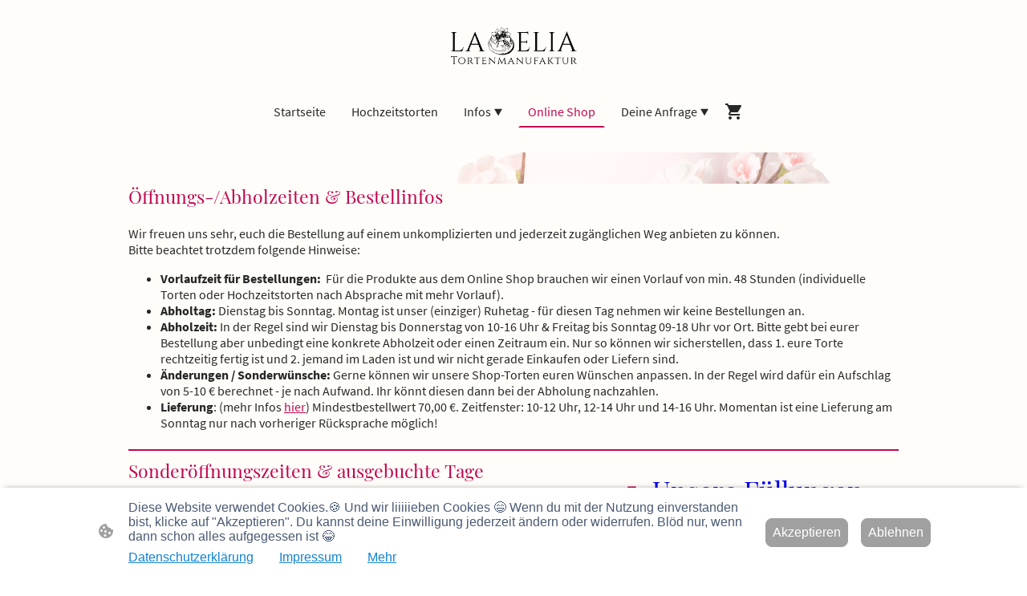

--- FILE ---
content_type: text/html
request_url: https://www.laelia.de/wp-content/themes/gox/public/legal/maps/de-DE.html
body_size: 1015
content:
<p><strong>Google Maps</strong></p>
<p>Dies ist ein Online-Kartendienst.</p>
<p><strong>Unternehmen, das die Daten verarbeitet</strong></p>
<p>Google Irland Limited</p>
<p>Google Building Gordon House, 4 Barrow St, Dublin, D04 E5W5, Irland</p>
<p><strong>Zweck der Datenerfassung</strong></p>
<p>
    Diese Liste stellt die Zwecke der Datenerhebung und -verarbeitung dar. Eine Einwilligung ist nur für die angegebenen
    Zwecke gültig. Die gesammelten Daten können nicht für andere als die unten aufgeführten Zwecke verwendet oder
    gespeichert werden.
</p>
<ul>
    <li>Karten anzeigen</li>
</ul>
<p><strong>Verwendete Technologien</strong></p>
<ul>
    <li>Cookies</li>
</ul>
<p><strong>Gesammelte Daten</strong></p>
<p>
    Diese Liste stellt alle (persönlichen) Daten dar, die durch oder durch die Nutzung dieses Dienstes gesammelt werden.
</p>
<ul>
    <li>Die IP-Adresse</li>
    <li>Informationen zum Standort</li>
</ul>
<p><strong>Rechtliche Grundlage</strong></p>
<p>
    Dies stellt die rechtliche Grundlage dar, die für alle Verarbeitungszwecke durch die DSGVO erforderlich ist.
    Gemeinsame Rechtsgrundlagen sind Art. 6 (1) (a) DSGVO, wenn ein Nutzer seine Einwilligung gegeben hat und Art. 6 (1)
    (f), wenn die Bearbeitung von Personendaten für die Erbringung der Dienstleistungen unerlässlich ist.
</p>
<ul>
    <li>Art. 6 (1) (a) DSGVO</li>
</ul>
<p><strong>Ort der Verarbeitung</strong></p>
<p>Europäische Union</p>
<p><strong>Aufbewahrungsfrist</strong></p>
<p>
    Die Aufbewahrungsfrist ist die Zeitspanne, während der die gesammelten Daten für die Verarbeitungszwecke gespeichert
    werden. Die Daten müssen gelöscht werden, sobald sie für die angegebenen Verarbeitungszwecke nicht mehr benötigt
    werden.
</p>
<p>Die Daten werden gelöscht, sobald sie für die angegebenen Verarbeitungszwecke nicht mehr benötigt werden.</p>
<p>
    <br /><strong
        >Klicken Sie hier, um die Datenschutzerklärung des Datenverarbeiters<span>&nbsp;</span
        ><a href="https://policies.google.com/privacy?hl=de" rel="nofollow">https://policies.google.com/privacy?hl=de</a
        ><span>&nbsp;</span>zu lesen.</strong
    >
</p>
<p>
    <strong
        >Klicken Sie hier, um sich von diesem Prozessor in allen Domänen abzumelden<span>&nbsp;</span
        ><a href="https://safety.google/intl/de/privacy/privacy-controls/" rel="nofollow"
            >https://safety.google/intl/de/privacy/privacy-controls/</a
        ></strong
    >
</p>
<p>
    <strong
        >Klicken Sie hier, um die Cookie-Richtlinie des Datenverarbeiters zu lesen<span>&nbsp;</span
        ><a rel="nofollow" href="https://policies.google.com/technologies/cookies?hl=de"
            >https://policies.google.com/technologies/cookies?hl=de</a
        ></strong
    >
</p>
